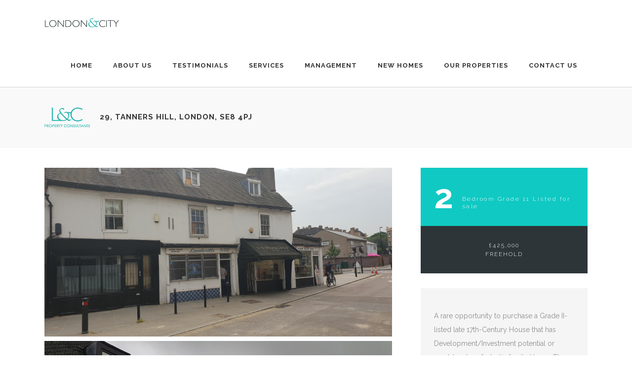

--- FILE ---
content_type: text/html; charset=UTF-8
request_url: http://londonandcity.com/property/29-tanners-hill-london-se8-4pj/
body_size: 12570
content:
<!DOCTYPE html>
<html lang="en-US">
<head>
        	
        <meta charset="UTF-8"/>
        <link rel="profile" href="http://gmpg.org/xfn/11"/>
        <link rel="pingback" href="http://londonandcity.com/xmlrpc.php"/>

                <meta name="viewport" content="width=device-width,initial-scale=1,user-scalable=no">
        

	<title>29, Tanners Hill, London, SE8 4PJ &#8211; London &amp; City</title>
<script type="application/javascript">var edgtCoreAjaxUrl = "http://londonandcity.com/wp-admin/admin-ajax.php"</script><link rel='dns-prefetch' href='//maps.googleapis.com' />
<link rel='dns-prefetch' href='//fonts.googleapis.com' />
<link rel='dns-prefetch' href='//s.w.org' />
<link rel="alternate" type="application/rss+xml" title="London &amp; City &raquo; Feed" href="http://londonandcity.com/feed/" />
<link rel="alternate" type="application/rss+xml" title="London &amp; City &raquo; Comments Feed" href="http://londonandcity.com/comments/feed/" />
<link rel="alternate" type="application/rss+xml" title="London &amp; City &raquo; 29, Tanners Hill, London, SE8 4PJ Comments Feed" href="http://londonandcity.com/property/29-tanners-hill-london-se8-4pj/feed/" />
		<script type="text/javascript">
			window._wpemojiSettings = {"baseUrl":"https:\/\/s.w.org\/images\/core\/emoji\/12.0.0-1\/72x72\/","ext":".png","svgUrl":"https:\/\/s.w.org\/images\/core\/emoji\/12.0.0-1\/svg\/","svgExt":".svg","source":{"concatemoji":"http:\/\/londonandcity.com\/wp-includes\/js\/wp-emoji-release.min.js?ver=5.2.21"}};
			!function(e,a,t){var n,r,o,i=a.createElement("canvas"),p=i.getContext&&i.getContext("2d");function s(e,t){var a=String.fromCharCode;p.clearRect(0,0,i.width,i.height),p.fillText(a.apply(this,e),0,0);e=i.toDataURL();return p.clearRect(0,0,i.width,i.height),p.fillText(a.apply(this,t),0,0),e===i.toDataURL()}function c(e){var t=a.createElement("script");t.src=e,t.defer=t.type="text/javascript",a.getElementsByTagName("head")[0].appendChild(t)}for(o=Array("flag","emoji"),t.supports={everything:!0,everythingExceptFlag:!0},r=0;r<o.length;r++)t.supports[o[r]]=function(e){if(!p||!p.fillText)return!1;switch(p.textBaseline="top",p.font="600 32px Arial",e){case"flag":return s([55356,56826,55356,56819],[55356,56826,8203,55356,56819])?!1:!s([55356,57332,56128,56423,56128,56418,56128,56421,56128,56430,56128,56423,56128,56447],[55356,57332,8203,56128,56423,8203,56128,56418,8203,56128,56421,8203,56128,56430,8203,56128,56423,8203,56128,56447]);case"emoji":return!s([55357,56424,55356,57342,8205,55358,56605,8205,55357,56424,55356,57340],[55357,56424,55356,57342,8203,55358,56605,8203,55357,56424,55356,57340])}return!1}(o[r]),t.supports.everything=t.supports.everything&&t.supports[o[r]],"flag"!==o[r]&&(t.supports.everythingExceptFlag=t.supports.everythingExceptFlag&&t.supports[o[r]]);t.supports.everythingExceptFlag=t.supports.everythingExceptFlag&&!t.supports.flag,t.DOMReady=!1,t.readyCallback=function(){t.DOMReady=!0},t.supports.everything||(n=function(){t.readyCallback()},a.addEventListener?(a.addEventListener("DOMContentLoaded",n,!1),e.addEventListener("load",n,!1)):(e.attachEvent("onload",n),a.attachEvent("onreadystatechange",function(){"complete"===a.readyState&&t.readyCallback()})),(n=t.source||{}).concatemoji?c(n.concatemoji):n.wpemoji&&n.twemoji&&(c(n.twemoji),c(n.wpemoji)))}(window,document,window._wpemojiSettings);
		</script>
		<style type="text/css">
img.wp-smiley,
img.emoji {
	display: inline !important;
	border: none !important;
	box-shadow: none !important;
	height: 1em !important;
	width: 1em !important;
	margin: 0 .07em !important;
	vertical-align: -0.1em !important;
	background: none !important;
	padding: 0 !important;
}
</style>
	<link rel='stylesheet' id='sb_instagram_styles-css'  href='http://londonandcity.com/wp-content/plugins/instagram-feed/css/sb-instagram-2-2.min.css?ver=2.2.1' type='text/css' media='all' />
<link rel='stylesheet' id='wp-block-library-css'  href='http://londonandcity.com/wp-includes/css/dist/block-library/style.min.css?ver=5.2.21' type='text/css' media='all' />
<link rel='stylesheet' id='contact-form-7-css'  href='http://londonandcity.com/wp-content/plugins/contact-form-7/includes/css/styles.css?ver=5.1.6' type='text/css' media='all' />
<link rel='stylesheet' id='rs-plugin-settings-css'  href='http://londonandcity.com/wp-content/plugins/revslider/public/assets/css/settings.css?ver=5.3.0.2' type='text/css' media='all' />
<style id='rs-plugin-settings-inline-css' type='text/css'>
#rs-demo-id {}
</style>
<link rel='stylesheet' id='conall_edge_default_style-css'  href='http://londonandcity.com/wp-content/themes/conall/style.css?ver=5.2.21' type='text/css' media='all' />
<link rel='stylesheet' id='conall_edge_modules-css'  href='http://londonandcity.com/wp-content/themes/conall/assets/css/modules.min.css?ver=5.2.21' type='text/css' media='all' />
<link rel='stylesheet' id='edgtf_font_awesome-css'  href='http://londonandcity.com/wp-content/themes/conall/assets/css/font-awesome/css/font-awesome.min.css?ver=5.2.21' type='text/css' media='all' />
<link rel='stylesheet' id='edgtf_font_elegant-css'  href='http://londonandcity.com/wp-content/themes/conall/assets/css/elegant-icons/style.min.css?ver=5.2.21' type='text/css' media='all' />
<link rel='stylesheet' id='edgtf_linea_icons-css'  href='http://londonandcity.com/wp-content/themes/conall/assets/css/linea-icons/style.css?ver=5.2.21' type='text/css' media='all' />
<link rel='stylesheet' id='edgtf_simple_line_icons-css'  href='http://londonandcity.com/wp-content/themes/conall/assets/css/simple-line-icons/simple-line-icons.css?ver=5.2.21' type='text/css' media='all' />
<link rel='stylesheet' id='edgtf_pe_icon_7_stroke-css'  href='http://londonandcity.com/wp-content/themes/conall/assets/css/pe-icon-7-stroke/css/pe-icon-7-stroke.css?ver=5.2.21' type='text/css' media='all' />
<link rel='stylesheet' id='mediaelement-css'  href='http://londonandcity.com/wp-includes/js/mediaelement/mediaelementplayer-legacy.min.css?ver=4.2.6-78496d1' type='text/css' media='all' />
<link rel='stylesheet' id='wp-mediaelement-css'  href='http://londonandcity.com/wp-includes/js/mediaelement/wp-mediaelement.min.css?ver=5.2.21' type='text/css' media='all' />
<link rel='stylesheet' id='conall_edge_style_dynamic-css'  href='http://londonandcity.com/wp-content/themes/conall/assets/css/style_dynamic.css?ver=1525111846' type='text/css' media='all' />
<link rel='stylesheet' id='conall_edge_modules_responsive-css'  href='http://londonandcity.com/wp-content/themes/conall/assets/css/modules-responsive.min.css?ver=5.2.21' type='text/css' media='all' />
<link rel='stylesheet' id='conall_edge_style_dynamic_responsive-css'  href='http://londonandcity.com/wp-content/themes/conall/assets/css/style_dynamic_responsive.css?ver=1525111846' type='text/css' media='all' />
<link rel='stylesheet' id='js_composer_front-css'  href='http://londonandcity.com/wp-content/plugins/js_composer/assets/css/js_composer.min.css?ver=4.12.1' type='text/css' media='all' />
<link rel='stylesheet' id='conall_edge_google_fonts-css'  href='http://fonts.googleapis.com/css?family=Raleway%3A300%2C400%2C500%2C600%2C700%2C800&#038;subset=latin-ext&#038;ver=1.0.0' type='text/css' media='all' />
<script type='text/javascript' src='http://londonandcity.com/wp-includes/js/jquery/jquery.js?ver=1.12.4-wp'></script>
<script type='text/javascript' src='http://londonandcity.com/wp-includes/js/jquery/jquery-migrate.min.js?ver=1.4.1'></script>
<script type='text/javascript' src='http://londonandcity.com/wp-content/plugins/revslider/public/assets/js/jquery.themepunch.tools.min.js?ver=5.3.0.2'></script>
<script type='text/javascript' src='http://londonandcity.com/wp-content/plugins/revslider/public/assets/js/jquery.themepunch.revolution.min.js?ver=5.3.0.2'></script>
<script type='text/javascript'>
var mejsL10n = {"language":"en","strings":{"mejs.install-flash":"You are using a browser that does not have Flash player enabled or installed. Please turn on your Flash player plugin or download the latest version from https:\/\/get.adobe.com\/flashplayer\/","mejs.fullscreen-off":"Turn off Fullscreen","mejs.fullscreen-on":"Go Fullscreen","mejs.download-video":"Download Video","mejs.fullscreen":"Fullscreen","mejs.time-jump-forward":["Jump forward 1 second","Jump forward %1 seconds"],"mejs.loop":"Toggle Loop","mejs.play":"Play","mejs.pause":"Pause","mejs.close":"Close","mejs.time-slider":"Time Slider","mejs.time-help-text":"Use Left\/Right Arrow keys to advance one second, Up\/Down arrows to advance ten seconds.","mejs.time-skip-back":["Skip back 1 second","Skip back %1 seconds"],"mejs.captions-subtitles":"Captions\/Subtitles","mejs.captions-chapters":"Chapters","mejs.none":"None","mejs.mute-toggle":"Mute Toggle","mejs.volume-help-text":"Use Up\/Down Arrow keys to increase or decrease volume.","mejs.unmute":"Unmute","mejs.mute":"Mute","mejs.volume-slider":"Volume Slider","mejs.video-player":"Video Player","mejs.audio-player":"Audio Player","mejs.ad-skip":"Skip ad","mejs.ad-skip-info":["Skip in 1 second","Skip in %1 seconds"],"mejs.source-chooser":"Source Chooser","mejs.stop":"Stop","mejs.speed-rate":"Speed Rate","mejs.live-broadcast":"Live Broadcast","mejs.afrikaans":"Afrikaans","mejs.albanian":"Albanian","mejs.arabic":"Arabic","mejs.belarusian":"Belarusian","mejs.bulgarian":"Bulgarian","mejs.catalan":"Catalan","mejs.chinese":"Chinese","mejs.chinese-simplified":"Chinese (Simplified)","mejs.chinese-traditional":"Chinese (Traditional)","mejs.croatian":"Croatian","mejs.czech":"Czech","mejs.danish":"Danish","mejs.dutch":"Dutch","mejs.english":"English","mejs.estonian":"Estonian","mejs.filipino":"Filipino","mejs.finnish":"Finnish","mejs.french":"French","mejs.galician":"Galician","mejs.german":"German","mejs.greek":"Greek","mejs.haitian-creole":"Haitian Creole","mejs.hebrew":"Hebrew","mejs.hindi":"Hindi","mejs.hungarian":"Hungarian","mejs.icelandic":"Icelandic","mejs.indonesian":"Indonesian","mejs.irish":"Irish","mejs.italian":"Italian","mejs.japanese":"Japanese","mejs.korean":"Korean","mejs.latvian":"Latvian","mejs.lithuanian":"Lithuanian","mejs.macedonian":"Macedonian","mejs.malay":"Malay","mejs.maltese":"Maltese","mejs.norwegian":"Norwegian","mejs.persian":"Persian","mejs.polish":"Polish","mejs.portuguese":"Portuguese","mejs.romanian":"Romanian","mejs.russian":"Russian","mejs.serbian":"Serbian","mejs.slovak":"Slovak","mejs.slovenian":"Slovenian","mejs.spanish":"Spanish","mejs.swahili":"Swahili","mejs.swedish":"Swedish","mejs.tagalog":"Tagalog","mejs.thai":"Thai","mejs.turkish":"Turkish","mejs.ukrainian":"Ukrainian","mejs.vietnamese":"Vietnamese","mejs.welsh":"Welsh","mejs.yiddish":"Yiddish"}};
</script>
<script type='text/javascript' src='http://londonandcity.com/wp-includes/js/mediaelement/mediaelement-and-player.min.js?ver=4.2.6-78496d1'></script>
<script type='text/javascript' src='http://londonandcity.com/wp-includes/js/mediaelement/mediaelement-migrate.min.js?ver=5.2.21'></script>
<script type='text/javascript'>
/* <![CDATA[ */
var _wpmejsSettings = {"pluginPath":"\/wp-includes\/js\/mediaelement\/","classPrefix":"mejs-","stretching":"responsive"};
/* ]]> */
</script>
<link rel='https://api.w.org/' href='http://londonandcity.com/wp-json/' />
<link rel="EditURI" type="application/rsd+xml" title="RSD" href="http://londonandcity.com/xmlrpc.php?rsd" />
<link rel="wlwmanifest" type="application/wlwmanifest+xml" href="http://londonandcity.com/wp-includes/wlwmanifest.xml" /> 
<link rel='prev' title='INVESTING IN HOSPITALITY- LONDON &#038; CITY GLOBAL' href='http://londonandcity.com/property/investing-in-hospitality-london-city-global/' />
<meta name="generator" content="WordPress 5.2.21" />
<link rel="canonical" href="http://londonandcity.com/property/29-tanners-hill-london-se8-4pj/" />
<link rel='shortlink' href='http://londonandcity.com/?p=5757' />
<link rel="alternate" type="application/json+oembed" href="http://londonandcity.com/wp-json/oembed/1.0/embed?url=http%3A%2F%2Flondonandcity.com%2Fproperty%2F29-tanners-hill-london-se8-4pj%2F" />
<link rel="alternate" type="text/xml+oembed" href="http://londonandcity.com/wp-json/oembed/1.0/embed?url=http%3A%2F%2Flondonandcity.com%2Fproperty%2F29-tanners-hill-london-se8-4pj%2F&#038;format=xml" />
		<style type="text/css">.recentcomments a{display:inline !important;padding:0 !important;margin:0 !important;}</style>
		<meta name="generator" content="Powered by Visual Composer - drag and drop page builder for WordPress."/>
<!--[if lte IE 9]><link rel="stylesheet" type="text/css" href="http://londonandcity.com/wp-content/plugins/js_composer/assets/css/vc_lte_ie9.min.css" media="screen"><![endif]--><!--[if IE  8]><link rel="stylesheet" type="text/css" href="http://londonandcity.com/wp-content/plugins/js_composer/assets/css/vc-ie8.min.css" media="screen"><![endif]--><meta name="generator" content="Powered by Slider Revolution 5.3.0.2 - responsive, Mobile-Friendly Slider Plugin for WordPress with comfortable drag and drop interface." />
<noscript><style type="text/css"> .wpb_animate_when_almost_visible { opacity: 1; }</style></noscript>	
    <link href="http://londonandcity.com/wp-content/themes/conall/assets/css/fonts/flaticon.css" rel="stylesheet" />
        <link href="https://use.fontawesome.com/releases/v5.0.4/css/all.css" rel="stylesheet">

		</head>
<body class="property-template-default single single-property postid-5757 edgt-core-1.0 conall-ver-1.4  edgtf-blog-installed edgtf-follow-portfolio-info edgtf-header-simple edgtf-fixed-on-scroll edgtf-default-mobile-header edgtf-sticky-up-mobile-header edgtf-dropdown-default edgtf-side-menu-slide-from-right wpb-js-composer js-comp-ver-4.12.1 vc_responsive" itemscope itemtype="http://schema.org/WebPage">
<section class="edgtf-side-menu right">
		<div class="edgtf-close-side-menu-holder">
		<div class="edgtf-close-side-menu-holder-inner">
			<a href="#" target="_self" class="edgtf-close-side-menu">
				<span aria-hidden="true" class="icon_close"></span>
			</a>
		</div>
	</div>
	<div id="text-7" class="widget edgtf-sidearea widget_text">			<div class="textwidget">
	<div class="wpb_single_image wpb_content_element vc_align_center">
		
		<figure class="wpb_wrapper vc_figure">
			<div class="vc_single_image-wrapper   vc_box_border_grey"></div>
		</figure>
	</div>


<h2 style="display: none;">Conall</h2>

</div>
		</div><div id="text-9" class="widget edgtf-sidearea widget_text">			<div class="textwidget">
<div class="edgtf-image-gallery">
	<div class="edgtf-image-gallery-slider edgtf-slider-float-navigation" data-autoplay="3" data-animation="slide" data-navigation="yes" data-pagination="no">
		                <a class="edgtf-image-gallery-link" href="http://conall.edge-themes.com/" title="sidearea-home-5">
            							<img width="410" height="235" src="http://londonandcity.com/wp-content/uploads/2016/03/sidearea-home-5-1.jpg" class="attachment-full size-full" alt="ss" srcset="http://londonandcity.com/wp-content/uploads/2016/03/sidearea-home-5-1.jpg 410w, http://londonandcity.com/wp-content/uploads/2016/03/sidearea-home-5-1-300x172.jpg 300w" sizes="(max-width: 410px) 100vw, 410px" />										</a>
			                <a class="edgtf-image-gallery-link" href="http://conall.edge-themes.com/fashion-home/" title="sidearea-home-44">
            							<img width="410" height="235" src="http://londonandcity.com/wp-content/uploads/2016/03/sidearea-home-44.jpg" class="attachment-full size-full" alt="ss" srcset="http://londonandcity.com/wp-content/uploads/2016/03/sidearea-home-44.jpg 410w, http://londonandcity.com/wp-content/uploads/2016/03/sidearea-home-44-300x172.jpg 300w" sizes="(max-width: 410px) 100vw, 410px" />										</a>
			                <a class="edgtf-image-gallery-link" href="http://conall.edge-themes.com/showcase-home/" title="sidearea-home-33">
            							<img width="410" height="235" src="http://londonandcity.com/wp-content/uploads/2016/03/sidearea-home-33.jpg" class="attachment-full size-full" alt="ss" srcset="http://londonandcity.com/wp-content/uploads/2016/03/sidearea-home-33.jpg 410w, http://londonandcity.com/wp-content/uploads/2016/03/sidearea-home-33-300x172.jpg 300w" sizes="(max-width: 410px) 100vw, 410px" />										</a>
			                <a class="edgtf-image-gallery-link" href="http://conall.edge-themes.com/restaurant-home/" title="sidearea-home-22">
            							<img width="410" height="235" src="http://londonandcity.com/wp-content/uploads/2016/03/sidearea-home-22.jpg" class="attachment-full size-full" alt="ss" srcset="http://londonandcity.com/wp-content/uploads/2016/03/sidearea-home-22.jpg 410w, http://londonandcity.com/wp-content/uploads/2016/03/sidearea-home-22-300x172.jpg 300w" sizes="(max-width: 410px) 100vw, 410px" />										</a>
			                <a class="edgtf-image-gallery-link" href="http://conall.edge-themes.com/shop-home/" title="sidearea-home-11">
            							<img width="410" height="235" src="http://londonandcity.com/wp-content/uploads/2016/03/sidearea-home-11.jpg" class="attachment-full size-full" alt="ss" srcset="http://londonandcity.com/wp-content/uploads/2016/03/sidearea-home-11.jpg 410w, http://londonandcity.com/wp-content/uploads/2016/03/sidearea-home-11-300x172.jpg 300w" sizes="(max-width: 410px) 100vw, 410px" />										</a>
				</div>
</div></div>
		</div>
        <a class="edgtf-social-icon-widget-holder" data-hover-color="#10c9c3" data-original-color="#8d8d8d" style="color: #8d8d8d;font-size: 14px;margin: 0 10px 0 10px" href="http://www.facebook.com" target="_self">
            <span class="edgtf-social-icon-widget social_facebook"></span>        </a>
    
        <a class="edgtf-social-icon-widget-holder" data-hover-color="10c9c3" data-original-color="#8d8d8d" style="color: #8d8d8d;font-size: 14px;margin: 0 10px 0 10px" href="http://twitter.com" target="_self">
            <span class="edgtf-social-icon-widget social_twitter"></span>        </a>
    
        <a class="edgtf-social-icon-widget-holder" data-hover-color="#10c9c3" data-original-color="#8d8d8d" style="color: #8d8d8d;font-size: 14px;margin: 0 10px 0 10px" href="http://instagram.com" target="_self">
            <span class="edgtf-social-icon-widget social_instagram"></span>        </a>
    
        <a class="edgtf-social-icon-widget-holder" data-hover-color="#10c9c3" data-original-color="#8d8d8d" style="color: #8d8d8d;font-size: 14px;margin: 0 10px 0 10px" href="https://www.pinterest.com" target="_self">
            <span class="edgtf-social-icon-widget social_pinterest"></span>        </a>
    </section>

<div class="edgtf-wrapper">
    <div class="edgtf-wrapper-inner">
        
<header class="edgtf-page-header" style=";">
            <div class="edgtf-fixed-wrapper">
        <div class="edgtf-menu-area">
		                    <div class="edgtf-grid">
                <div class="edgtf-vertical-align-containers">
            <div class="edgtf-position-left">
                <div class="edgtf-position-left-inner">
                    
<div class="edgtf-logo-wrapper">
    <a href="http://londonandcity.com/" style="height: 21px;">
        <img class="edgtf-normal-logo" src="http://londonandcity.com/wp-content/uploads/2018/02/logo.png" alt="logo"/>
        <img class="edgtf-dark-logo" src="http://londonandcity.com/wp-content/uploads/2018/02/logo.png" alt="dark logoo"/>        <img class="edgtf-light-logo" src="http://londonandcity.com/wp-content/uploads/2018/02/logo-light.png" alt="light logo"/>    </a>
</div>

                </div>
            </div>
            <div class="edgtf-position-right">
                <div class="edgtf-position-right-inner">
                    
<nav class="edgtf-main-menu edgtf-drop-down edgtf-default-nav">
    <ul id="menu-new-menu" class="clearfix"><li id="nav-menu-item-3832" class="menu-item menu-item-type-post_type menu-item-object-page menu-item-home  narrow"><a href="http://londonandcity.com/" class=""><span class="item_outer"><span class="item_text">HOME</span></span></a></li>
<li id="nav-menu-item-3859" class="menu-item menu-item-type-post_type menu-item-object-page  narrow"><a href="http://londonandcity.com/about-us-2/" class=""><span class="item_outer"><span class="item_text">ABOUT US</span></span></a></li>
<li id="nav-menu-item-4374" class="menu-item menu-item-type-post_type menu-item-object-page  narrow"><a href="http://londonandcity.com/testimonials/" class=""><span class="item_outer"><span class="item_text">TESTIMONIALS</span></span></a></li>
<li id="nav-menu-item-4054" class="menu-item menu-item-type-post_type menu-item-object-page  narrow"><a href="http://londonandcity.com/services-2/" class=""><span class="item_outer"><span class="item_text">SERVICES</span></span></a></li>
<li id="nav-menu-item-4321" class="menu-item menu-item-type-post_type menu-item-object-page  narrow"><a href="http://londonandcity.com/property-search/" class=""><span class="item_outer"><span class="item_text">MANAGEMENT</span></span></a></li>
<li id="nav-menu-item-4346" class="menu-item menu-item-type-post_type menu-item-object-page  narrow"><a href="http://londonandcity.com/new-homes-2/" class=""><span class="item_outer"><span class="item_text">NEW HOMES</span></span></a></li>
<li id="nav-menu-item-3860" class="menu-item menu-item-type-post_type menu-item-object-page  narrow"><a href="http://londonandcity.com/developments/" class=""><span class="item_outer"><span class="item_text">OUR PROPERTIES</span></span></a></li>
<li id="nav-menu-item-3890" class="menu-item menu-item-type-post_type menu-item-object-page  narrow"><a href="http://londonandcity.com/contact-us/" class=""><span class="item_outer"><span class="item_text">CONTACT US</span></span></a></li>
</ul></nav>

                                    </div>
            </div>
        </div>
                    </div>
            </div>
            </div>
        </header>


<header class="edgtf-mobile-header">
    <div class="edgtf-mobile-header-inner">
                <div class="edgtf-mobile-header-holder">
            <div class="edgtf-grid">
                <div class="edgtf-vertical-align-containers">
                                            <div class="edgtf-mobile-menu-opener">
                            <a href="javascript:void(0)">
                    <span class="edgtf-mobile-opener-icon-holder">
                        <i class="edgtf-icon-font-awesome fa fa-bars " ></i>                    </span>
                            </a>
                        </div>
                                                                <div class="edgtf-position-center">
                            <div class="edgtf-position-center-inner">
                                
<div class="edgtf-mobile-logo-wrapper">
    <a href="http://londonandcity.com/" style="height: 21px">
        <img src="http://londonandcity.com/wp-content/uploads/2018/02/logo.png" alt="mobile logo"/>
    </a>
</div>

                            </div>
                        </div>
                                        <div class="edgtf-position-right">
                        <div class="edgtf-position-right-inner">
                                                    </div>
                    </div>
                </div> <!-- close .edgtf-vertical-align-containers -->
            </div>
        </div>
        
<nav class="edgtf-mobile-nav">
    <div class="edgtf-grid">
        <ul id="menu-new-menu-1" class=""><li id="mobile-menu-item-3832" class="menu-item menu-item-type-post_type menu-item-object-page menu-item-home "><a href="http://londonandcity.com/" class=""><span>HOME</span></a></li>
<li id="mobile-menu-item-3859" class="menu-item menu-item-type-post_type menu-item-object-page "><a href="http://londonandcity.com/about-us-2/" class=""><span>ABOUT US</span></a></li>
<li id="mobile-menu-item-4374" class="menu-item menu-item-type-post_type menu-item-object-page "><a href="http://londonandcity.com/testimonials/" class=""><span>TESTIMONIALS</span></a></li>
<li id="mobile-menu-item-4054" class="menu-item menu-item-type-post_type menu-item-object-page "><a href="http://londonandcity.com/services-2/" class=""><span>SERVICES</span></a></li>
<li id="mobile-menu-item-4321" class="menu-item menu-item-type-post_type menu-item-object-page "><a href="http://londonandcity.com/property-search/" class=""><span>MANAGEMENT</span></a></li>
<li id="mobile-menu-item-4346" class="menu-item menu-item-type-post_type menu-item-object-page "><a href="http://londonandcity.com/new-homes-2/" class=""><span>NEW HOMES</span></a></li>
<li id="mobile-menu-item-3860" class="menu-item menu-item-type-post_type menu-item-object-page "><a href="http://londonandcity.com/developments/" class=""><span>OUR PROPERTIES</span></a></li>
<li id="mobile-menu-item-3890" class="menu-item menu-item-type-post_type menu-item-object-page "><a href="http://londonandcity.com/contact-us/" class=""><span>CONTACT US</span></a></li>
</ul>    </div>
</nav>

    </div>
</header> <!-- close .edgtf-mobile-header -->


                    <a id='edgtf-back-to-top'  href='#'>
                <span class="edgtf-icon-stack">
                     <i class="edgtf-icon-font-awesome fa fa-angle-up " ></i>                </span>
            </a>
                
        <div class="edgtf-content" >
                        <div class="edgtf-content-inner">
    <div class="edgtf-title citybg edgtf-standard-type edgtf-content-left-alignment edgtf-animation-no edgtf-title-size-small" style="height:123px;" data-height="123" >
        <div class="edgtf-title-image"></div>
        <div class="edgtf-title-holder" style="height:123px;">
                        <div class="edgtf-container clearfix">
                <div class="edgtf-container-inner">
                    <div class="edgtf-title-subtitle-holder" style="">
                        <div class="edgtf-title-subtitle-holder-inner">
                                                        <h1 ><img style="vertical-align:middle; margin-right:15px;" src="http://londonandcity.com/wp-content/uploads/2016/12/lc402.png"/> <span>29, Tanners Hill, London, SE8 4PJ</span></h1>
                                                                                                                    </div>
                    </div>
                </div>
            </div>
        </div>
    </div>

<style type="text/css">

    .acf-map {
        width: 100%;
        height: 400px;
        border: #ccc solid 1px;
        margin: 20px 0;
    }

    /* fixes potential theme css conflict */
    .acf-map img {
        max-width: inherit !important;
    }

</style>

<script type="text/javascript">
    (function($) {

        /*
         *  new_map
         *
         *  This function will render a Google Map onto the selected jQuery element
         *
         *  @type	function
         *  @date	8/11/2013
         *  @since	4.3.0
         *
         *  @param	$el (jQuery element)
         *  @return	n/a
         */

        function new_map( $el ) {

            // var
            var $markers = $el.find('.marker');


            // vars
            var args = {
                zoom		: 16,
                center		: new google.maps.LatLng(0, 0),
                mapTypeId	: google.maps.MapTypeId.ROADMAP
            };


            // create map
            var map = new google.maps.Map( $el[0], args);


            // add a markers reference
            map.markers = [];


            // add markers
            $markers.each(function(){

                add_marker( $(this), map );

            });


            // center map
            center_map( map );


            // return
            return map;

        }

        /*
         *  add_marker
         *
         *  This function will add a marker to the selected Google Map
         *
         *  @type	function
         *  @date	8/11/2013
         *  @since	4.3.0
         *
         *  @param	$marker (jQuery element)
         *  @param	map (Google Map object)
         *  @return	n/a
         */

        function add_marker( $marker, map ) {

            // var
            var latlng = new google.maps.LatLng( $marker.attr('data-lat'), $marker.attr('data-lng') );

            // create marker
            var marker = new google.maps.Marker({
                position	: latlng,
                map			: map
            });

            // add to array
            map.markers.push( marker );

            // if marker contains HTML, add it to an infoWindow
            if( $marker.html() )
            {
                // create info window
                var infowindow = new google.maps.InfoWindow({
                    content		: $marker.html()
                });

                // show info window when marker is clicked
                google.maps.event.addListener(marker, 'click', function() {

                    infowindow.open( map, marker );

                });
            }

        }

        /*
         *  center_map
         *
         *  This function will center the map, showing all markers attached to this map
         *
         *  @type	function
         *  @date	8/11/2013
         *  @since	4.3.0
         *
         *  @param	map (Google Map object)
         *  @return	n/a
         */

        function center_map( map ) {

            // vars
            var bounds = new google.maps.LatLngBounds();

            // loop through all markers and create bounds
            $.each( map.markers, function( i, marker ){

                var latlng = new google.maps.LatLng( marker.position.lat(), marker.position.lng() );

                bounds.extend( latlng );

            });

            // only 1 marker?
            if( map.markers.length == 1 )
            {
                // set center of map
                map.setCenter( bounds.getCenter() );
                map.setZoom( 15 );
            }
            else
            {
                // fit to bounds
                map.fitBounds( bounds );
            }

        }

        /*
         *  document ready
         *
         *  This function will render each map when the document is ready (page has loaded)
         *
         *  @type	function
         *  @date	8/11/2013
         *  @since	5.0.0
         *
         *  @param	n/a
         *  @return	n/a
         */
// global var
        var map = null;

        $(document).ready(function(){


            $(".maptab").click(function(){

                setTimeout(function(){

                    google.maps.event.trigger(map, 'resize');
                    center_map( map );

                },100)

            });

            $('.acf-map').each(function(){

                // create map
                map = new_map( $(this) );

            });

        });

    })(jQuery);
</script>

        <div class="edgtf-container">
            <div class="edgtf-container-inner clearfix">
				                <div class="small-images edgtf-portfolio-single-holder">
					<div class="edgtf-two-columns-66-33 clearfix">
    <div class="edgtf-column1">
        <div class="edgtf-column-inner">
                            <div class="syn-portfolio-media">
                                            <div class="singles-syn">
                                <a itemprop="image" title="EXTERNAL PICTURE" data-rel="prettyPhoto[single_pretty_photo]" href="http://londonandcity.com/wp-content/uploads/2020/02/EXTERNAL-PICTURE.jpg">

	
    <img itemprop="image" src="http://londonandcity.com/wp-content/uploads/2020/02/EXTERNAL-PICTURE.jpg" alt="EXTERNAL PICTURE" />

    </a>
                        </div>
                                            <div class="singles-syn">
                                <a itemprop="image" title="20181207_121947 (1)" data-rel="prettyPhoto[single_pretty_photo]" href="http://londonandcity.com/wp-content/uploads/2020/02/20181207_121947-1.jpg">

	
    <img itemprop="image" src="http://londonandcity.com/wp-content/uploads/2020/02/20181207_121947-1.jpg" alt="20181207_121947 (1)" />

    </a>
                        </div>
                                            <div class="singles-syn">
                                <a itemprop="image" title="20181120_133359" data-rel="prettyPhoto[single_pretty_photo]" href="http://londonandcity.com/wp-content/uploads/2020/02/20181120_133359.jpg">

	
    <img itemprop="image" src="http://londonandcity.com/wp-content/uploads/2020/02/20181120_133359.jpg" alt="20181120_133359" />

    </a>
                        </div>
                                            <div class="singles-syn">
                                <a itemprop="image" title="20181120_133239" data-rel="prettyPhoto[single_pretty_photo]" href="http://londonandcity.com/wp-content/uploads/2020/02/20181120_133239.jpg">

	
    <img itemprop="image" src="http://londonandcity.com/wp-content/uploads/2020/02/20181120_133239.jpg" alt="20181120_133239" />

    </a>
                        </div>
                                            <div class="singles-syn">
                                <a itemprop="image" title="20181120_133053" data-rel="prettyPhoto[single_pretty_photo]" href="http://londonandcity.com/wp-content/uploads/2020/02/20181120_133053.jpg">

	
    <img itemprop="image" src="http://londonandcity.com/wp-content/uploads/2020/02/20181120_133053.jpg" alt="20181120_133053" />

    </a>
                        </div>
                                            <div class="singles-syn">
                                <a itemprop="image" title="20181120_132937" data-rel="prettyPhoto[single_pretty_photo]" href="http://londonandcity.com/wp-content/uploads/2020/02/20181120_132937.jpg">

	
    <img itemprop="image" src="http://londonandcity.com/wp-content/uploads/2020/02/20181120_132937.jpg" alt="20181120_132937" />

    </a>
                        </div>
                                            <div class="singles-syn">
                                <a itemprop="image" title="Garden" data-rel="prettyPhoto[single_pretty_photo]" href="http://londonandcity.com/wp-content/uploads/2020/03/Garden.jpg">

	
    <img itemprop="image" src="http://londonandcity.com/wp-content/uploads/2020/03/Garden.jpg" alt="Garden" />

    </a>
                        </div>
                                            <div class="singles-syn">
                                <a itemprop="image" title="Internal" data-rel="prettyPhoto[single_pretty_photo]" href="http://londonandcity.com/wp-content/uploads/2020/03/Internal.jpg">

	
    <img itemprop="image" src="http://londonandcity.com/wp-content/uploads/2020/03/Internal.jpg" alt="Internal" />

    </a>
                        </div>
                                            <div class="singles-syn">
                                <a itemprop="image" title="20181207_112617" data-rel="prettyPhoto[single_pretty_photo]" href="http://londonandcity.com/wp-content/uploads/2020/02/20181207_112617.jpg">

	
    <img itemprop="image" src="http://londonandcity.com/wp-content/uploads/2020/02/20181207_112617.jpg" alt="20181207_112617" />

    </a>
                        </div>
                                    </div>
                    </div>
    </div>
    <div class="edgtf-column2">
        <div class="edgtf-column-inner">
            <div class="edgtf-portfolio-info-holder">
                  <div class="edgtf-content-item edgtf-portfolio-info-item introsection" style="padding: 27px;
    background-color: rgb(16, 201, 195); margin-bottom:0;">
    <div class="bedcountbox"><h1>2</h1></div><div class="bedtext"><h3> Bedroom Grade 11 Listed for sale</h3></div>
</div>
 
 <div class="edgtf-content-item edgtf-portfolio-info-item pricesection text-center" style="padding: 15px;
    background-color: rgb(45, 53, 56);">
   <div class="bedtext text-center"> <h4>£425,000 <br />
FREEHOLD</h4></div>
</div>
  
   <div class="edgtf-content-item edgtf-portfolio-info-item" style="padding: 27px;
    background-color: rgb(245, 245, 245);">
    <h4 itemprop="name" class="edgtf-property-title"></h4>
    <div class="edgtf-portfolio-content">
        <p>A rare opportunity to purchase a Grade II-listed late 17th-Century House that has Development/Investment potential or would make a fantastic family Home. The property requires full restoration and occupies an excellent position at the South Side  Tanners Hill, set within a conservation area a short walk to the wonderful bustle of Deptford High Street.<br />
The Property was in use as a launderette on the ground floor and rear used to house the washing machines and other equipment necessary to fulfill this function; and the upstairs rooms provide welfare accommodation for the shop manager.</p>
<p>The owner of the property had managed the launderette business for approximately 25 years and has struggled to ensure it remains economically viable. The proposed works therefore seek to convert the property from its use as a launderette (sui generis)to residential use, as a single dwelling house (C3a).</p>
<p>The property is currently arranged as Shop on the ground floor extending onto rear addition with a further two floors of accommodation on the first and second floors. </p>
<p>Planning:<br />
Building consent application for alteration and extension of 29 Tanners Hill, Deptford, London SE8 4PJ. The proposals are a re-submission of the Full Planning Application DC/11/78752 and Listed Building Consent application DC/11/78753, both granted on 14 October 2013. The scheme proposes Alterations to a Grade II Listed Building and change of use from a launderette to residential three bedroom single dwelling house, including demolition of modern alterations/ extensions, the construction of a single storey rear extension and a new shopfront to the front elevation.</p>
    </div>
    <div class="edgtf-property-author">
        <span class="edgtf-portfolio-author-label">Property from:</span>
        <span class="edgtf-portfolio-author-name">London &amp; City</span>
    </div>
</div>   
        <div class="edgtf-portfolio-info-item edgtf-portfolio-custom-field">
      
			<a class="edgtf-btn edgtf-btn-small edgtf-btn-block edgtf-btn-outline" href="http://londonandcity.com/wp-content/uploads/2020/03/Jet-Brochure-A4-Landscape-2.doc.pdf" onclick="window.open('http://londonandcity.com/wp-content/uploads/2020/03/Jet-Brochure-A4-Landscape-2.doc.pdf', 'newwindow', 'width=600, height=450'); return false;">
								<span class="flaticon-brochure"></span>
								<span class="button-content" style="display:inline-block;">
									<small style="display:inline-block;">Download PDF</small><br>Brochure
								</span>
			</a>			            
            <a style="color: #ffffff;background-color: #10c9c3;border-color: #10c9c3" class="edgtf-btn edgtf-btn-small edgtf-btn-solid edgtf-btn-custom-hover-bg edgtf-btn-custom-border-hover edgtf-btn-custom-hover-color edgtf-btn-block" data-hover-bg-color="#333333" data-hover-color="#ffffff" data-hover-border-color="#333333">
								<span class="flaticon-horizontal-bars-graphic-for-business"></span>
								<span class="button-content" style="display:inline-block;">
									<small style="display:inline-block;">EPC Certificate</small><br>EPC AVAILABLE ON REQUEST
								</span>
			</a>
            
            
			        </div>
    <div class="edgtf-portfolio-info-item edgtf-portfolio-date">
        <p class="edgtf-portfolio-info-title">Date:</p>
        <p itemprop="dateCreated" class="entry-date updated">March 2, 2020</p>
    </div>

    
            </div>
        </div>
    </div>
</div>                </div>
            </div>
        </div>
		        <div class="edgtf-full-width">
            <div class="edgtf-full-width-inner">
                <div class="vc_row wpb_row vc_row-fluid edgtf-section edgtf-content-aligment-left edgtf-grid-section darktabs">
                    <div class="clearfix edgtf-section-inner">
                        <div class="edgtf-section-inner-margin clearfix">
                            <div class="wpb_column vc_column_container vc_col-sm-12">
                                <div class="vc_column-inner ">
                                    <div class="wpb_wrapper">
                                        <div class="edgtf-tabs edgtf-horizontal-tab edgtf-nav-border clearfix ui-tabs ui-widget ui-widget-content ui-corner-all">
                                            <ul class="edgtf-tabs-nav ui-tabs-nav ui-helper-reset ui-helper-clearfix ui-widget-header ui-corner-all" role="tablist">
                                                <li class="ui-state-default ui-corner-top ui-tabs-active ui-state-active" role="tab" tabindex="0" aria-controls="tab-vision-360" aria-labelledby="ui-id-7" aria-selected="true" aria-expanded="true">
                                                    <a href="#tab-vision-360" class="ui-tabs-anchor" role="presentation" tabindex="-1" id="ui-id-7">
                                                        <span class="edgtf-tab-text-title"><span class="flaticon-placeholder"> </span> LOCATION</span>
                                                    </a>


                                                </li>
												                                                    <li class="ui-state-default ui-corner-top" role="tab" tabindex="-1" aria-controls="tab-skills-965" aria-labelledby="ui-id-8" aria-selected="false" aria-expanded="false">
                                                        <a href="#tab-skills-965" class="ui-tabs-anchor" role="presentation" tabindex="-1" id="ui-id-8">
                                                            <span class="edgtf-tab-text-title"><span class="flaticon-checked"> </span> FEATURES</span>
                                                        </a>


                                                    </li>
												                                                <li class="ui-state-default ui-corner-top maptab" role="tab" tabindex="-1" aria-controls="tab-mission-418" aria-labelledby="ui-id-9" aria-selected="false" aria-expanded="false">
                                                    <a href="#tab-mission-418" class="ui-tabs-anchor" role="presentation" tabindex="-1" id="ui-id-9">
                                                        <span class="edgtf-tab-text-title"><span class="flaticon-map"> </span> MAP</span>
                                                    </a>


                                                </li>
												                                                    <li class="ui-state-default ui-corner-top" role="tab" tabindex="-1" aria-controls="tab-floorplan" aria-labelledby="ui-id-9" aria-selected="false" aria-expanded="false">
                                                        <a href="#tab-floorplan" class="ui-tabs-anchor" role="presentation" tabindex="-1" id="ui-id-9">
                                                            <span class="edgtf-tab-text-title"><span class="flaticon-house-plans"> </span> FLOORPLAN</span>
                                                        </a>


                                                    </li>
												
												                                                    <li class="ui-state-default ui-corner-top" role="tab" tabindex="-1" aria-controls="tab-floorplan" aria-labelledby="ui-id-9" aria-selected="false" aria-expanded="false">
                                                        <a href="#tab-skills-111" class="ui-tabs-anchor" role="presentation" tabindex="-1" id="ui-id-9">
                                                            <span class="edgtf-tab-text-title"><span class="flaticon-for-sale-real-estate-hanging-signal"> </span> PRICELIST</span>
                                                        </a>
                                                    </li>
												
												
                                            </ul>
                                            <div class="edgtf-tab-container ui-tabs-panel ui-widget-content ui-corner-bottom" id="tab-vision-360" aria-labelledby="ui-id-7" role="tabpanel" aria-hidden="false">

                                                <div class="wpb_text_column wpb_content_element ">
                                                    <div class="wpb_wrapper">
                                                        <div class="embed-container">
															                                                        </div>
                                                        <p>
															<p>Tanners Hill is very well connected; nearby Deptford Bridge runs DLR services to Canary Wharf, Bank and Stratford International. The London Overground is available at New Cross and Brockley stations, and Brockley, St Johns and Deptford all run national rail services into London Bridge in under ten minutes and London Cannon Street in under 15 minutes.</p>
<p>Historic Greenwich is also within walking distance, with its extensive restaurants, the excellent Picturehouse cinema, along with museums and monuments and the glorious Royal Greenwich Park.</p>
<p>Deptford is a thriving area of London with a growing cultural profile. It has a range of outstanding local galleries, pubs and restaurants, l’Oculto and Artusi sister-restaurant Marcella are noteworthy, and there are plentiful good places to eat in Brockley and Peckham. There are farmers’ markets every Saturday at Brockley Market, and at Deptford Market Yard, a recently launched collection of independent shops and restaurants set within and around Deptford’s refurbished railway arches.</p>
<p>The property is also within the Deptford High Street conservation area of the London Borough of Lewisham. The ground floor and rear yard are used to house the washing machines and other equipment necessary to fulfill this function; and the upstairs rooms provide welfare accommodation for the shop manager.The owner of the property has managed the launderette business for approximately 25years and has struggled to ensure it remains economically viable. The proposed works therefore seek to convert the property from its use as a launderette (sui generis)to residential use, as a single dwelling house (C3a).</p>
<p>Whilst in use as a launderette, the building has received a number of alterations which have not always been sympathetic to its historical character. It has also become rather outdated and dilapidated. Suitable repairs and alterations are therefore proposed in order to bring the property back to its former glory. </p>
                                                        </p>

                                                    </div>
                                                </div>
                                            </div>

											
                                                <div class="edgtf-tab-container ui-tabs-panel ui-widget-content ui-corner-bottom" id="tab-skills-965" aria-labelledby="ui-id-8" role="tabpanel" aria-hidden="true" style="display: none;">
                                                    <div class="wpb_text_column wpb_content_element ">
                                                        <div class="wpb_wrapper">
                                                            <h3>Features of 29, Tanners Hill, London, SE8 4PJ</h3>
															<ul><li>Development/ Investment Opportunity</li><li>Grade II Listed</li><li>Great Location</li><li>Been in Family for over 40 Years</li></ul>                                                        </div>
                                                    </div>
                                                    <div class="vc_empty_space" style="height: 20px"><span class="vc_empty_space_inner"></span>
                                                    </div>


                                                </div>
											
											
                                                <div class="edgtf-tab-container ui-tabs-panel ui-widget-content ui-corner-bottom" id="tab-skills-111" aria-labelledby="ui-id-111" role="tabpanel" aria-hidden="true" style="display: none;">
                                                    <div class="wpb_text_column wpb_content_element ">
                                                        <div class="wpb_wrapper">
                                                            <h3>Available properties at 29, Tanners Hill, London, SE8 4PJ</h3>
															                                                                <table>
                                                                    <thead>
                                                                    <th>House No.</th>
                                                                    <th>Floor</th>
                                                                    <th>Beds</th>
                                                                    <th>Baths</th>
                                                                    <th>Sq ft.</th>
                                                                    <th>Asking Price</th>
                                                                    </thead>
																	
                                                                        <tr>
                                                                            <td>29</td>
                                                                            <td>2</td>
                                                                            <td>2</td>
                                                                            <td></td>
                                                                            <td></td>
                                                                            <td>£ 425,000</td>
                                                                        </tr>


																	                                                                </table>

															                                                        </div>
                                                    </div>
                                                    <div class="vc_empty_space" style="height: 20px"><span class="vc_empty_space_inner"></span>
                                                    </div>


                                                </div>
											
                                            <div class="edgtf-tab-container ui-tabs-panel ui-widget-content ui-corner-bottom" id="tab-mission-418" aria-labelledby="ui-id-9" role="tabpanel" aria-hidden="true" style="display: none;">

                                                <div class="wpb_text_column wpb_content_element ">
                                                    <div class="wpb_wrapper">
                                                        <h3>Map of area around 29, Tanners Hill, London, SE8 4PJ</h3>

														

                                                    </div>
                                                </div>
                                            </div>

                                            <div class="edgtf-tab-container ui-tabs-panel ui-widget-content ui-corner-bottom" id="tab-matterport" aria-labelledby="ui-id-119" role="tabpanel" aria-hidden="true" style="display: none;">

                                                <div class="wpb_text_column wpb_content_element ">
                                                    <div class="wpb_wrapper">
                                                        <h3>Virtual Reality 360 Tour</h3>

                                                        <iframe src="" frameborder="0" style="width:100%; height:800px;"></iframe>


                                                    </div>
                                                </div>
                                            </div>

                                            <div class="edgtf-tab-container ui-tabs-panel ui-widget-content ui-corner-bottom" id="tab-floorplan" aria-labelledby="ui-id-10" role="tabpanel" aria-hidden="true" style="display: none;">

                                                <div class="wpb_text_column wpb_content_element ">
                                                    <div class="wpb_wrapper">
                                                        <img src="http://londonandcity.com/wp-content/uploads/2020/03/015_EX_101-EXISTING-GROUND-FIRST-FLOORS-2.pdf" style="width:100%; height:auto;">

                                                    </div>
                                                </div>
                                            </div>

                                        </div>
                                    </div>
                                </div>
                            </div>
                        </div>
                    </div>
                </div>

                <div class="vc_row wpb_row vc_row-fluid edgtf-section vc_custom_1482342839083 edgtf-content-aligment-left" style="">
                    <div class="clearfix edgtf-full-section-inner">
                        <div class="wpb_column vc_column_container vc_col-sm-12">
                            <div class="vc_column-inner ">
                                <div class="wpb_wrapper">
                                    <div class="edgtf-call-to-action normal">

                                        <div class="edgtf-container-inner">
                                            <div class="edgtf-call-to-action-row-75-25 clearfix" style="padding: 20px;">
                                                <div class="edgtf-text-wrapper edgtf-call-to-action-column1 edgtf-call-to-action-cell">
                                                    <div class="edgtf-call-to-action-text">
                                                        <h3>Interested in 29, Tanners Hill, London, SE8 4PJ?</h3>
                                                        <p>Talk to us today about this property development and find out how much you can save via our acquisition process.</p>
                                                    </div>
                                                </div>

                                                <div class="edgtf-call-to-action-column2 edgtf-call-to-action-cell" style="text-align: right">
                                                    <a href="/contact" target="_self" class="edgtf-btn edgtf-btn-large edgtf-btn-solid edgtf-btn-icon">   	        	<span class="edgtf-btn-text">TALK TO US</span>        <i class="edgtf-icon-font-awesome fa fa-mobile-phone "></i></a> </div>
                                            </div>
                                        </div>
                                    </div>
                                </div>
                            </div>
                        </div>
                    </div>
                </div>


            </div>
        </div>
        
        
    </div> <!-- close div.content_inner -->
</div>  <!-- close div.content -->

<footer >
	<div class="edgtf-footer-inner clearfix">
		<div class="edgtf-footer-top2-holder" style="text-align:center;">
	<p style="color:#fff; font-size: 13pt; font-weight:100;"><span aria-hidden="true" class="edgtf-icon-font-elegant icon_phone " style="color:#fff;"></span> 0203 873 9139 <span aria-hidden="true" class="edgtf-icon-font-elegant icon_mobile " style="color:#fff;"></span> 07970 571517</p>
    <p style="color:#fff; font-size: 13pt; font-weight:100;">Find us on social media</p>
    <p><a href="https://www.facebook.com/London-City-New-Homes-519694325078572/"><i class="fab fa-facebook-square" style="color:#10c9c3; font-size:18pt;"></i></a> <a href="https://twitter.com/LondonandCity"><i class="fab fa-twitter-square" style="color:#10c9c3; font-size:18pt;"></i></a></p>
</div>
<div class="edgtf-footer-top-holder">
	<div class="lonfoot"><img src="http://londonandcity.com/wp-content/themes/conall/assets/img/neonlondon.png" /></div>


</div>	</div>
</footer>

</div> <!-- close div.edgtf-wrapper-inner  -->
</div> <!-- close div.edgtf-wrapper -->
<!-- Instagram Feed JS -->
<script type="text/javascript">
var sbiajaxurl = "http://londonandcity.com/wp-admin/admin-ajax.php";
</script>
<script type='text/javascript'>
/* <![CDATA[ */
var wpcf7 = {"apiSettings":{"root":"http:\/\/londonandcity.com\/wp-json\/contact-form-7\/v1","namespace":"contact-form-7\/v1"}};
/* ]]> */
</script>
<script type='text/javascript' src='http://londonandcity.com/wp-content/plugins/contact-form-7/includes/js/scripts.js?ver=5.1.6'></script>
<script type='text/javascript' src='http://londonandcity.com/wp-includes/js/jquery/ui/core.min.js?ver=1.11.4'></script>
<script type='text/javascript' src='http://londonandcity.com/wp-includes/js/jquery/ui/widget.min.js?ver=1.11.4'></script>
<script type='text/javascript' src='http://londonandcity.com/wp-includes/js/jquery/ui/tabs.min.js?ver=1.11.4'></script>
<script type='text/javascript' src='http://londonandcity.com/wp-includes/js/jquery/ui/accordion.min.js?ver=1.11.4'></script>
<script type='text/javascript' src='http://londonandcity.com/wp-includes/js/mediaelement/wp-mediaelement.min.js?ver=5.2.21'></script>
<script type='text/javascript' src='http://londonandcity.com/wp-content/themes/conall/assets/js/modules/plugins/jquery.appear.js?ver=5.2.21'></script>
<script type='text/javascript' src='http://londonandcity.com/wp-content/themes/conall/assets/js/modules/plugins/modernizr.custom.85257.js?ver=5.2.21'></script>
<script type='text/javascript' src='http://londonandcity.com/wp-content/themes/conall/assets/js/modules/plugins/jquery.hoverIntent.min.js?ver=5.2.21'></script>
<script type='text/javascript' src='http://londonandcity.com/wp-content/themes/conall/assets/js/modules/plugins/jquery.plugin.js?ver=5.2.21'></script>
<script type='text/javascript' src='http://londonandcity.com/wp-content/themes/conall/assets/js/modules/plugins/jquery.countdown.min.js?ver=5.2.21'></script>
<script type='text/javascript' src='http://londonandcity.com/wp-content/themes/conall/assets/js/modules/plugins/owl.carousel.min.js?ver=5.2.21'></script>
<script type='text/javascript' src='http://londonandcity.com/wp-content/themes/conall/assets/js/modules/plugins/parallax.min.js?ver=5.2.21'></script>
<script type='text/javascript' src='http://londonandcity.com/wp-content/themes/conall/assets/js/modules/plugins/select2.min.js?ver=5.2.21'></script>
<script type='text/javascript' src='http://londonandcity.com/wp-content/themes/conall/assets/js/modules/plugins/easypiechart.js?ver=5.2.21'></script>
<script type='text/javascript' src='http://londonandcity.com/wp-content/themes/conall/assets/js/modules/plugins/jquery.waypoints.min.js?ver=5.2.21'></script>
<script type='text/javascript' src='http://londonandcity.com/wp-content/themes/conall/assets/js/modules/plugins/Chart.min.js?ver=5.2.21'></script>
<script type='text/javascript' src='http://londonandcity.com/wp-content/themes/conall/assets/js/modules/plugins/counter.js?ver=5.2.21'></script>
<script type='text/javascript' src='http://londonandcity.com/wp-content/themes/conall/assets/js/modules/plugins/fluidvids.min.js?ver=5.2.21'></script>
<script type='text/javascript' src='http://londonandcity.com/wp-content/themes/conall/assets/js/modules/plugins/jquery.prettyPhoto.js?ver=5.2.21'></script>
<script type='text/javascript' src='http://londonandcity.com/wp-content/themes/conall/assets/js/modules/plugins/jquery.nicescroll.min.js?ver=5.2.21'></script>
<script type='text/javascript' src='http://londonandcity.com/wp-content/themes/conall/assets/js/modules/plugins/ScrollToPlugin.min.js?ver=5.2.21'></script>
<script type='text/javascript' src='http://londonandcity.com/wp-content/themes/conall/assets/js/modules/plugins/TweenLite.min.js?ver=5.2.21'></script>
<script type='text/javascript' src='http://londonandcity.com/wp-content/themes/conall/assets/js/modules/plugins/jquery.mixitup.min.js?ver=5.2.21'></script>
<script type='text/javascript' src='http://londonandcity.com/wp-content/themes/conall/assets/js/modules/plugins/jquery.waitforimages.js?ver=5.2.21'></script>
<script type='text/javascript' src='http://londonandcity.com/wp-content/themes/conall/assets/js/modules/plugins/jquery.infinitescroll.min.js?ver=5.2.21'></script>
<script type='text/javascript' src='http://londonandcity.com/wp-content/themes/conall/assets/js/modules/plugins/jquery.easing.1.3.js?ver=5.2.21'></script>
<script type='text/javascript' src='http://londonandcity.com/wp-content/themes/conall/assets/js/modules/plugins/skrollr.js?ver=5.2.21'></script>
<script type='text/javascript' src='http://londonandcity.com/wp-content/themes/conall/assets/js/modules/plugins/bootstrapCarousel.js?ver=5.2.21'></script>
<script type='text/javascript' src='http://londonandcity.com/wp-content/themes/conall/assets/js/modules/plugins/jquery.touchSwipe.min.js?ver=5.2.21'></script>
<script type='text/javascript' src='http://londonandcity.com/wp-content/plugins/js_composer/assets/lib/bower/isotope/dist/isotope.pkgd.min.js?ver=4.12.1'></script>
<script type='text/javascript' src='http://londonandcity.com/wp-content/themes/conall/assets/js/modules/plugins/chaffle.js?ver=5.2.21'></script>
<script type='text/javascript' src='//maps.googleapis.com/maps/api/js?ver=5.2.21'></script>
<script type='text/javascript'>
/* <![CDATA[ */
var edgtfGlobalVars = {"vars":{"edgtfAddForAdminBar":0,"edgtfElementAppearAmount":-150,"edgtfFinishedMessage":"No more posts","edgtfMessage":"Loading new posts...","edgtfTopBarHeight":0,"edgtfStickyHeaderHeight":0,"edgtfStickyHeaderTransparencyHeight":60,"edgtfStickyScrollAmount":0,"edgtfLogoAreaHeight":0,"edgtfMenuAreaHeight":89,"edgtfMobileHeaderHeight":80}};
var edgtfPerPageVars = {"vars":{"edgtfStickyScrollAmount":0,"edgtfHeaderTransparencyHeight":89}};
/* ]]> */
</script>
<script type='text/javascript' src='http://londonandcity.com/wp-content/themes/conall/assets/js/modules.min.js?ver=5.2.21'></script>
<script type='text/javascript' src='http://londonandcity.com/wp-includes/js/comment-reply.min.js?ver=5.2.21'></script>
<script type='text/javascript' src='http://londonandcity.com/wp-content/plugins/js_composer/assets/js/dist/js_composer_front.min.js?ver=4.12.1'></script>
<script type='text/javascript'>
/* <![CDATA[ */
var edgtfLike = {"ajaxurl":"http:\/\/londonandcity.com\/wp-admin\/admin-ajax.php"};
/* ]]> */
</script>
<script type='text/javascript' src='http://londonandcity.com/wp-content/themes/conall/assets/js/like.js?ver=1.0'></script>
<script type='text/javascript' src='http://londonandcity.com/wp-includes/js/wp-embed.min.js?ver=5.2.21'></script>


</body>
</html>

--- FILE ---
content_type: text/css
request_url: http://londonandcity.com/wp-content/themes/conall/assets/css/style_dynamic.css?ver=1525111846
body_size: 389
content:
/* generated in C:\WampDeveloper\Websites\londonandcity.com\webroot\wp-content\themes\conall\assets\custom-styles\general-custom-styles.php conall_edge_design_styles function */
.edgtf-preload-background { background-image: url(http://londonandcity.com/wp-content/themes/conall/assets/img/preload_pattern.png) !important;}

/* generated in C:\WampDeveloper\Websites\londonandcity.com\webroot\wp-content\themes\conall\assets\custom-styles\general-custom-styles.php conall_edge_design_styles function */
.edgtf-boxed .edgtf-wrapper { background-attachment: fixed;}

/* generated in C:\WampDeveloper\Websites\londonandcity.com\webroot\wp-content\themes\conall\assets\custom-styles\general-custom-styles.php conall_edge_content_styles function */
.edgtf-content .edgtf-content-inner > .edgtf-full-width > .edgtf-full-width-inner { padding-top: 0px;}

/* generated in C:\WampDeveloper\Websites\londonandcity.com\webroot\wp-content\themes\conall\assets\custom-styles\general-custom-styles.php conall_edge_content_styles function */
.edgtf-content .edgtf-content-inner > .edgtf-container > .edgtf-container-inner { padding-top: 40px;}

/* generated in C:\WampDeveloper\Websites\londonandcity.com\webroot\wp-content\themes\conall\assets\custom-styles\general-custom-styles.php conall_edge_h1_styles function */
h1 { font-size: 16px;}

/* generated in C:\WampDeveloper\Websites\londonandcity.com\webroot\wp-content\themes\conall\assets\custom-styles\general-custom-styles.php conall_edge_h2_styles function */
h2 { font-size: 14px;}

/* generated in C:\WampDeveloper\Websites\londonandcity.com\webroot\wp-content\themes\conall\assets\custom-styles\general-custom-styles.php conall_edge_h3_styles function */
h3 { font-size: 12px;}

/* generated in C:\WampDeveloper\Websites\londonandcity.com\webroot\wp-content\themes\conall\assets\custom-styles\general-custom-styles.php conall_edge_h4_styles function */
h4 { font-size: 12px;}

/* generated in C:\WampDeveloper\Websites\londonandcity.com\webroot\wp-content\themes\conall\assets\custom-styles\general-custom-styles.php conall_edge_h5_styles function */
h5 { font-size: 10px;}

/* generated in C:\WampDeveloper\Websites\londonandcity.com\webroot\wp-content\themes\conall\assets\custom-styles\general-custom-styles.php conall_edge_h6_styles function */
h6 { font-size: 10px;}


        
        
        
        
        
        
        
        
        
        
        
        
        
                
        
        
        

--- FILE ---
content_type: text/css
request_url: http://londonandcity.com/wp-content/themes/conall/assets/css/style_dynamic_responsive.css?ver=1525111846
body_size: 337
content:

@media only screen and (min-width: 480px) and (max-width: 768px){
	/* generated in C:\WampDeveloper\Websites\londonandcity.com\webroot\wp-content\themes\conall\assets\custom-styles\general-custom-styles-responsive.php conall_edge_design_responsive_styles function */
.edgtf-section.edgtf-parallax-section-holder { height: auto !important;min-height: 400px;}

}

@media only screen and (max-width: 480px){
	/* generated in C:\WampDeveloper\Websites\londonandcity.com\webroot\wp-content\themes\conall\assets\custom-styles\general-custom-styles-responsive.php conall_edge_design_responsive_styles function */
.edgtf-section.edgtf-parallax-section-holder { height: auto !important;min-height: 400px;}

}

@media only screen and (max-width: 1024px){
	/* generated in C:\WampDeveloper\Websites\londonandcity.com\webroot\wp-content\themes\conall\assets\custom-styles\general-custom-styles-responsive.php conall_edge_content_responsive_styles function */
.edgtf-content .edgtf-content-inner > .edgtf-container > .edgtf-container-inner, .edgtf-content .edgtf-content-inner > .edgtf-full-width > .edgtf-full-width-inner { padding-top: 0px!important;}

}

--- FILE ---
content_type: text/css
request_url: http://londonandcity.com/wp-content/themes/conall/assets/css/fonts/flaticon.css
body_size: 1684
content:
	/*
  	Flaticon icon font: Flaticon
  	Creation date: 08/12/2016 14:41
  	*/

@font-face {
  font-family: "Flaticon";
  src: url("./Flaticon.eot");
  src: url("./Flaticon.eot?#iefix") format("embedded-opentype"),
       url("./Flaticon.woff") format("woff"),
       url("./Flaticon.ttf") format("truetype"),
       url("./Flaticon.svg#Flaticon") format("svg");
  font-weight: normal;
  font-style: normal;
}

@media screen and (-webkit-min-device-pixel-ratio:0) {
  @font-face {
    font-family: "Flaticon";
    src: url("./Flaticon.svg#Flaticon") format("svg");
  }
}

[class^="flaticon-"]:before, [class*=" flaticon-"]:before,
[class^="flaticon-"]:after, [class*=" flaticon-"]:after {   
	font-family: Flaticon;
	font-size: 30px;
	font-style: normal;
	display:inline-block;
}


a.littlethumb{
	
width:19%;
height: calc(wiidth);
overflow: hidden;	
}

.slidethumbs .owl-item{
	
	border-right:solid 5px white;
	border-top:solid 5px white;
	
}


.lonfoot{

	bottom:0px;
	z-index: 9999;
	width:100%;
	text-align:center;
	
}

.lonfoot img{
	max-width:450px;
	width:100%;
}

.phonebutton{
	
	float: left;
    position: relative;
    z-index: 2;
    height: 100%;
}

.vc_custom_1482342839083 {
    padding-top: 45px !important;
    padding-bottom: 45px !important;
    background-image: url(http://lcprop.synergy6.co.uk/wp-content/uploads/2016/02/bgtest.jpg?id=3994) !important;
	    background-size: cover;
    background-position: center;
}

footer .edgtf-footer-top2-holder {
    display: inline-block;
    width: 100%;
    vertical-align: middle;
    background-color: #2d3538;
	border-top: 1px solid #10c9c3;
}

.edgtf-footer-top2-holder .icon_mobile{
	margin-right:8px;
	margin-left:50px;
	color:#10c9c3;
}

.edgtf-footer-top2-holder .icon_phone{
	margin-right:8px;
	color:#10c9c3;	
}

.edgtf-footer-top2-holder .icon_phone:before, .edgtf-footer-top2-holder .icon_mobile:before{
	
	color:#10c9c3;
	
}

.edgtf-item-image-holder.bgcover{
	
	background-size:cover;
	min-height:420PX;	
	
}

.edgtf-portfolio-single-nav{
	
	    margin: 0 0 0;
	
}

.hideaimg{
	display: table-footer-group !important;
	height:100%;	
	
}

.hideaimg img{

	visibility:hidden;	
	height:100%;	
}

.button-content{
	text-transform:uppercase;	
}

.edgtf-btn [class^="flaticon-"]{
	
	margin-right:10px;
	
}

.edgtf-btn-block{
	
	display:block;
}

div.slidcont{
	position:relative;	
}

div.lcov{
	position:absolute;
	bottom:20px;
	z-index:99999;	
	width:100%;
	text-align:center;
}

.edgtf-call-to-action-text h3{
	
	margin-bottom:0;
	color:#10c9c3;
	
}

.edgtf-call-to-action-text p{
	margin:0;
	color:#fff;
	
}

.rmcnt .vc_column-inner{
	padding-top:50px;
	background-color:#2d3538;
	border-right: 1px solid white;
	margin-top:30px;
	font-weight:300;
	text-align: center;
}

.rmcnt [class^="flaticon-"]{
	color:white;
	text-align:center;
}

.rmcnt [class^="flaticon-"]:before{
	
	font-size:40pt;
	
}

.rmcnt .edgtf-counter-title{
	font-weight:300;
}

.bedtext h3{
	margin: 0;
	color:white !important;
	
}

.bedcountbox h1{
	font-size: 68px;
	margin: -25px 0;
	color:white !important;
}

.bedcountbox{
	display: inline-block;
	width:20%;
}

.text-center{
	text-align:center;	
	
}

.edgtf-portfolio-list-holder article .edgtf-item-image-holder a img, .edgtf-portfolio-list-holder article .edgtf-item-image-holder img{

	min-height:265px;	
	
}


.miniport .edgtf-portfolio-list-holder article .edgtf-item-image-holder a img, .edgtf-portfolio-list-holder article .edgtf-item-image-holder img{
	
	min-height: 187px;
	
}

.bedtext{
	width:80%;
	display: inline-block;
}

.bedtext h4{
	color:white;	
}

.darktabs{
	padding-top: 25px !important;
	padding-bottom: 74px !important;
	color:#d9d9d9;
}

.darktabs .vc_col-sm-12{
	background-color: #2d3538;
	padding:30px;
}

.darktabs h3{color:#10c9c3; text-transform:uppercase;}

.darktabs .edgtf-tabs .edgtf-tabs-nav li a{
	color:white;
}

.darktabs .edgtf-tabs .edgtf-tabs-nav li.ui-state-active a, .edgtf-tabs .edgtf-tabs-nav li.ui-state-hover a{
	color:#10c9c3;	
}

.rmcnts{margin:0!important;}

.edgtf-counter{
	font-weight:300;
}

.vc_custom_1457085936336 {
    padding-top: 58px !important;
    padding-bottom: 24px !important;
    background-color: #10c9c3 !important;
}

.edgtf-counter-holder .edgtf-counter{
	
		font-weight:300;
	
}

.edgtf-portfolio-item a{
	color:#fff;
}

.edgtf-tab-text-title [class^="flaticon-"]{
	
	margin-right:10px;
	
}

.edgtf-portfolio-single-holder .edgtf-property-title{
	color:#10c9c3;
	margin: 0 0 15px;
    line-height: 1.4em;
	
}

.flaticon-apartment:before { content: "\f100"; }
.flaticon-apartment-1:before { content: "\f101"; }
.flaticon-bathtub:before { content: "\f102"; }
.flaticon-bed:before { content: "\f103"; }
.flaticon-brochure:before { content: "\f104"; }
.flaticon-cancel:before { content: "\f105"; }
.flaticon-checked:before { content: "\f106"; }
.flaticon-fence:before { content: "\f107"; }
.flaticon-for-rent:before { content: "\f108"; }
.flaticon-for-sale-real-estate-hanging-signal:before { content: "\f109"; }
.flaticon-garage:before { content: "\f10a"; }
.flaticon-horizontal-bars-graphic-for-business:before { content: "\f10b"; }
.flaticon-house:before { content: "\f10c"; }
.flaticon-house-plans:before { content: "\f10d"; }
.flaticon-map:before { content: "\f10e"; }
.flaticon-parking-sign:before { content: "\f10f"; }
.flaticon-placeholder:before { content: "\f110"; }
.flaticon-sofa:before { content: "\f111"; }
.flaticon-sold-real-estate-hanging-signal:before { content: "\f112"; }